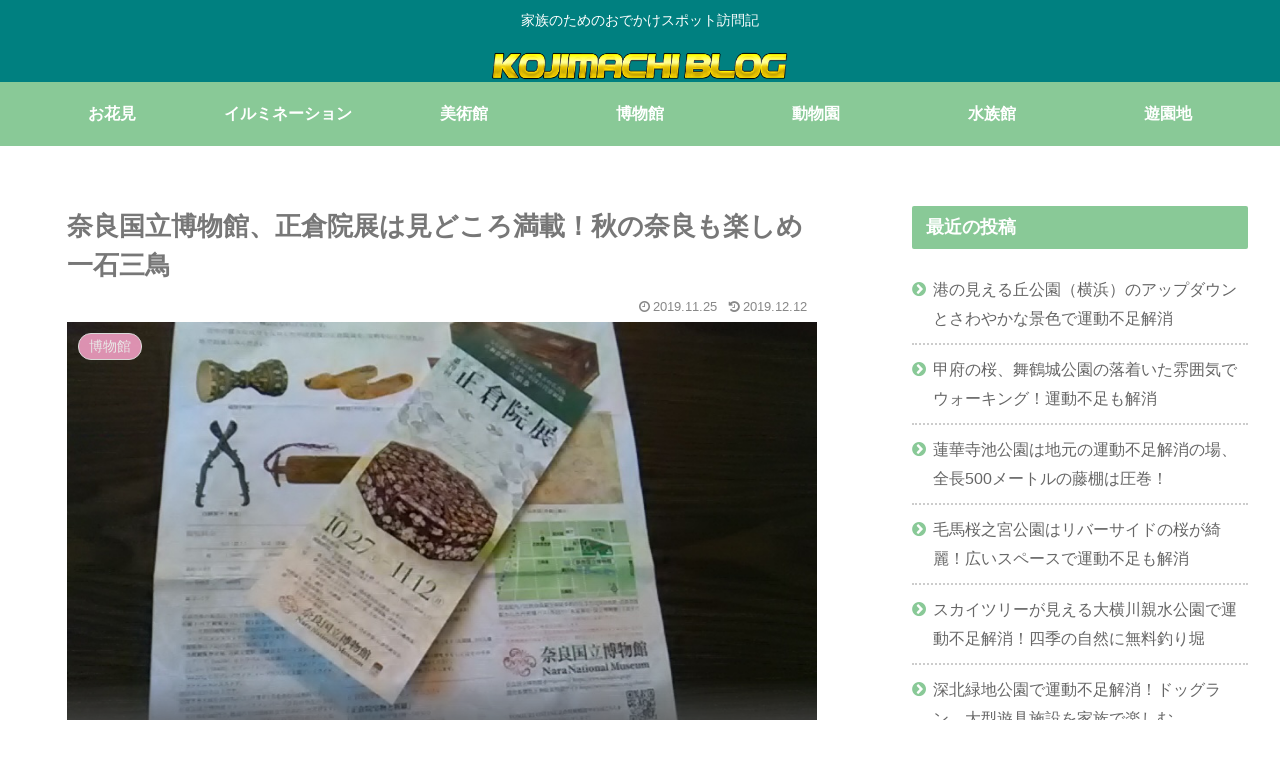

--- FILE ---
content_type: text/html; charset=utf-8
request_url: https://www.google.com/recaptcha/api2/aframe
body_size: 268
content:
<!DOCTYPE HTML><html><head><meta http-equiv="content-type" content="text/html; charset=UTF-8"></head><body><script nonce="YhU39Anoc-nC1jBJHwPV1A">/** Anti-fraud and anti-abuse applications only. See google.com/recaptcha */ try{var clients={'sodar':'https://pagead2.googlesyndication.com/pagead/sodar?'};window.addEventListener("message",function(a){try{if(a.source===window.parent){var b=JSON.parse(a.data);var c=clients[b['id']];if(c){var d=document.createElement('img');d.src=c+b['params']+'&rc='+(localStorage.getItem("rc::a")?sessionStorage.getItem("rc::b"):"");window.document.body.appendChild(d);sessionStorage.setItem("rc::e",parseInt(sessionStorage.getItem("rc::e")||0)+1);localStorage.setItem("rc::h",'1768502011474');}}}catch(b){}});window.parent.postMessage("_grecaptcha_ready", "*");}catch(b){}</script></body></html>